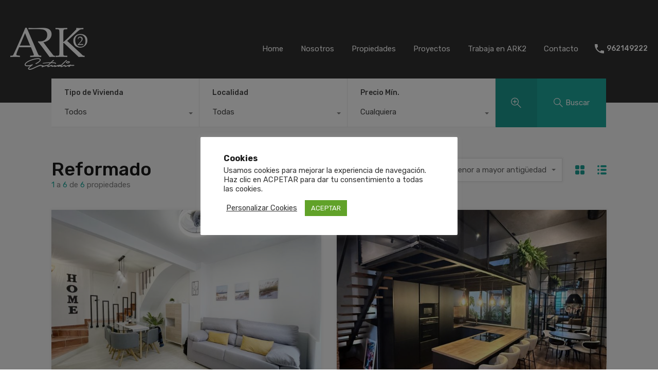

--- FILE ---
content_type: text/html; charset=UTF-8
request_url: http://estudioark2.com/wp-admin/admin-ajax.php?action=inspiry_get_location_options&query=
body_size: 251
content:
[["playa-de-gandia","Playa de Gand\u00eda"],["bellreguard","Bellreguard"],["gandia","Gand\u00eda"],["piles","Piles"],["playa-de-piles","Playa de Piles"],["playa-daimuz","Playa Daimuz"],["playa-de-bellreguard","Playa de Bellreguard"],["marenys-de-rafalcaid","Marenys de Rafalcaid"],["beniarjo","Beniarjo"],["playa-de-xeraco","Playa de Xeraco"],["playa-de-miramar","Playa de Miramar"],["xeresa","Xeresa"],["palmera","Palmera"],["grao-de-gandia","Grao de Gand\u00eda"],["villalonga","Villalonga"]]

--- FILE ---
content_type: text/html; charset=utf-8
request_url: http://www.google.com/recaptcha/api2/anchor?ar=1&k=6LfKRRMUAAAAAPovhAIGlleqhrTAkQNxbY52gbs5&co=aHR0cDovL2VzdHVkaW9hcmsyLmNvbTo4MA..&hl=en&v=PoyoqOPhxBO7pBk68S4YbpHZ&size=normal&anchor-ms=20000&execute-ms=30000&cb=arivy3wex78b
body_size: 49682
content:
<!DOCTYPE HTML><html dir="ltr" lang="en"><head><meta http-equiv="Content-Type" content="text/html; charset=UTF-8">
<meta http-equiv="X-UA-Compatible" content="IE=edge">
<title>reCAPTCHA</title>
<style type="text/css">
/* cyrillic-ext */
@font-face {
  font-family: 'Roboto';
  font-style: normal;
  font-weight: 400;
  font-stretch: 100%;
  src: url(//fonts.gstatic.com/s/roboto/v48/KFO7CnqEu92Fr1ME7kSn66aGLdTylUAMa3GUBHMdazTgWw.woff2) format('woff2');
  unicode-range: U+0460-052F, U+1C80-1C8A, U+20B4, U+2DE0-2DFF, U+A640-A69F, U+FE2E-FE2F;
}
/* cyrillic */
@font-face {
  font-family: 'Roboto';
  font-style: normal;
  font-weight: 400;
  font-stretch: 100%;
  src: url(//fonts.gstatic.com/s/roboto/v48/KFO7CnqEu92Fr1ME7kSn66aGLdTylUAMa3iUBHMdazTgWw.woff2) format('woff2');
  unicode-range: U+0301, U+0400-045F, U+0490-0491, U+04B0-04B1, U+2116;
}
/* greek-ext */
@font-face {
  font-family: 'Roboto';
  font-style: normal;
  font-weight: 400;
  font-stretch: 100%;
  src: url(//fonts.gstatic.com/s/roboto/v48/KFO7CnqEu92Fr1ME7kSn66aGLdTylUAMa3CUBHMdazTgWw.woff2) format('woff2');
  unicode-range: U+1F00-1FFF;
}
/* greek */
@font-face {
  font-family: 'Roboto';
  font-style: normal;
  font-weight: 400;
  font-stretch: 100%;
  src: url(//fonts.gstatic.com/s/roboto/v48/KFO7CnqEu92Fr1ME7kSn66aGLdTylUAMa3-UBHMdazTgWw.woff2) format('woff2');
  unicode-range: U+0370-0377, U+037A-037F, U+0384-038A, U+038C, U+038E-03A1, U+03A3-03FF;
}
/* math */
@font-face {
  font-family: 'Roboto';
  font-style: normal;
  font-weight: 400;
  font-stretch: 100%;
  src: url(//fonts.gstatic.com/s/roboto/v48/KFO7CnqEu92Fr1ME7kSn66aGLdTylUAMawCUBHMdazTgWw.woff2) format('woff2');
  unicode-range: U+0302-0303, U+0305, U+0307-0308, U+0310, U+0312, U+0315, U+031A, U+0326-0327, U+032C, U+032F-0330, U+0332-0333, U+0338, U+033A, U+0346, U+034D, U+0391-03A1, U+03A3-03A9, U+03B1-03C9, U+03D1, U+03D5-03D6, U+03F0-03F1, U+03F4-03F5, U+2016-2017, U+2034-2038, U+203C, U+2040, U+2043, U+2047, U+2050, U+2057, U+205F, U+2070-2071, U+2074-208E, U+2090-209C, U+20D0-20DC, U+20E1, U+20E5-20EF, U+2100-2112, U+2114-2115, U+2117-2121, U+2123-214F, U+2190, U+2192, U+2194-21AE, U+21B0-21E5, U+21F1-21F2, U+21F4-2211, U+2213-2214, U+2216-22FF, U+2308-230B, U+2310, U+2319, U+231C-2321, U+2336-237A, U+237C, U+2395, U+239B-23B7, U+23D0, U+23DC-23E1, U+2474-2475, U+25AF, U+25B3, U+25B7, U+25BD, U+25C1, U+25CA, U+25CC, U+25FB, U+266D-266F, U+27C0-27FF, U+2900-2AFF, U+2B0E-2B11, U+2B30-2B4C, U+2BFE, U+3030, U+FF5B, U+FF5D, U+1D400-1D7FF, U+1EE00-1EEFF;
}
/* symbols */
@font-face {
  font-family: 'Roboto';
  font-style: normal;
  font-weight: 400;
  font-stretch: 100%;
  src: url(//fonts.gstatic.com/s/roboto/v48/KFO7CnqEu92Fr1ME7kSn66aGLdTylUAMaxKUBHMdazTgWw.woff2) format('woff2');
  unicode-range: U+0001-000C, U+000E-001F, U+007F-009F, U+20DD-20E0, U+20E2-20E4, U+2150-218F, U+2190, U+2192, U+2194-2199, U+21AF, U+21E6-21F0, U+21F3, U+2218-2219, U+2299, U+22C4-22C6, U+2300-243F, U+2440-244A, U+2460-24FF, U+25A0-27BF, U+2800-28FF, U+2921-2922, U+2981, U+29BF, U+29EB, U+2B00-2BFF, U+4DC0-4DFF, U+FFF9-FFFB, U+10140-1018E, U+10190-1019C, U+101A0, U+101D0-101FD, U+102E0-102FB, U+10E60-10E7E, U+1D2C0-1D2D3, U+1D2E0-1D37F, U+1F000-1F0FF, U+1F100-1F1AD, U+1F1E6-1F1FF, U+1F30D-1F30F, U+1F315, U+1F31C, U+1F31E, U+1F320-1F32C, U+1F336, U+1F378, U+1F37D, U+1F382, U+1F393-1F39F, U+1F3A7-1F3A8, U+1F3AC-1F3AF, U+1F3C2, U+1F3C4-1F3C6, U+1F3CA-1F3CE, U+1F3D4-1F3E0, U+1F3ED, U+1F3F1-1F3F3, U+1F3F5-1F3F7, U+1F408, U+1F415, U+1F41F, U+1F426, U+1F43F, U+1F441-1F442, U+1F444, U+1F446-1F449, U+1F44C-1F44E, U+1F453, U+1F46A, U+1F47D, U+1F4A3, U+1F4B0, U+1F4B3, U+1F4B9, U+1F4BB, U+1F4BF, U+1F4C8-1F4CB, U+1F4D6, U+1F4DA, U+1F4DF, U+1F4E3-1F4E6, U+1F4EA-1F4ED, U+1F4F7, U+1F4F9-1F4FB, U+1F4FD-1F4FE, U+1F503, U+1F507-1F50B, U+1F50D, U+1F512-1F513, U+1F53E-1F54A, U+1F54F-1F5FA, U+1F610, U+1F650-1F67F, U+1F687, U+1F68D, U+1F691, U+1F694, U+1F698, U+1F6AD, U+1F6B2, U+1F6B9-1F6BA, U+1F6BC, U+1F6C6-1F6CF, U+1F6D3-1F6D7, U+1F6E0-1F6EA, U+1F6F0-1F6F3, U+1F6F7-1F6FC, U+1F700-1F7FF, U+1F800-1F80B, U+1F810-1F847, U+1F850-1F859, U+1F860-1F887, U+1F890-1F8AD, U+1F8B0-1F8BB, U+1F8C0-1F8C1, U+1F900-1F90B, U+1F93B, U+1F946, U+1F984, U+1F996, U+1F9E9, U+1FA00-1FA6F, U+1FA70-1FA7C, U+1FA80-1FA89, U+1FA8F-1FAC6, U+1FACE-1FADC, U+1FADF-1FAE9, U+1FAF0-1FAF8, U+1FB00-1FBFF;
}
/* vietnamese */
@font-face {
  font-family: 'Roboto';
  font-style: normal;
  font-weight: 400;
  font-stretch: 100%;
  src: url(//fonts.gstatic.com/s/roboto/v48/KFO7CnqEu92Fr1ME7kSn66aGLdTylUAMa3OUBHMdazTgWw.woff2) format('woff2');
  unicode-range: U+0102-0103, U+0110-0111, U+0128-0129, U+0168-0169, U+01A0-01A1, U+01AF-01B0, U+0300-0301, U+0303-0304, U+0308-0309, U+0323, U+0329, U+1EA0-1EF9, U+20AB;
}
/* latin-ext */
@font-face {
  font-family: 'Roboto';
  font-style: normal;
  font-weight: 400;
  font-stretch: 100%;
  src: url(//fonts.gstatic.com/s/roboto/v48/KFO7CnqEu92Fr1ME7kSn66aGLdTylUAMa3KUBHMdazTgWw.woff2) format('woff2');
  unicode-range: U+0100-02BA, U+02BD-02C5, U+02C7-02CC, U+02CE-02D7, U+02DD-02FF, U+0304, U+0308, U+0329, U+1D00-1DBF, U+1E00-1E9F, U+1EF2-1EFF, U+2020, U+20A0-20AB, U+20AD-20C0, U+2113, U+2C60-2C7F, U+A720-A7FF;
}
/* latin */
@font-face {
  font-family: 'Roboto';
  font-style: normal;
  font-weight: 400;
  font-stretch: 100%;
  src: url(//fonts.gstatic.com/s/roboto/v48/KFO7CnqEu92Fr1ME7kSn66aGLdTylUAMa3yUBHMdazQ.woff2) format('woff2');
  unicode-range: U+0000-00FF, U+0131, U+0152-0153, U+02BB-02BC, U+02C6, U+02DA, U+02DC, U+0304, U+0308, U+0329, U+2000-206F, U+20AC, U+2122, U+2191, U+2193, U+2212, U+2215, U+FEFF, U+FFFD;
}
/* cyrillic-ext */
@font-face {
  font-family: 'Roboto';
  font-style: normal;
  font-weight: 500;
  font-stretch: 100%;
  src: url(//fonts.gstatic.com/s/roboto/v48/KFO7CnqEu92Fr1ME7kSn66aGLdTylUAMa3GUBHMdazTgWw.woff2) format('woff2');
  unicode-range: U+0460-052F, U+1C80-1C8A, U+20B4, U+2DE0-2DFF, U+A640-A69F, U+FE2E-FE2F;
}
/* cyrillic */
@font-face {
  font-family: 'Roboto';
  font-style: normal;
  font-weight: 500;
  font-stretch: 100%;
  src: url(//fonts.gstatic.com/s/roboto/v48/KFO7CnqEu92Fr1ME7kSn66aGLdTylUAMa3iUBHMdazTgWw.woff2) format('woff2');
  unicode-range: U+0301, U+0400-045F, U+0490-0491, U+04B0-04B1, U+2116;
}
/* greek-ext */
@font-face {
  font-family: 'Roboto';
  font-style: normal;
  font-weight: 500;
  font-stretch: 100%;
  src: url(//fonts.gstatic.com/s/roboto/v48/KFO7CnqEu92Fr1ME7kSn66aGLdTylUAMa3CUBHMdazTgWw.woff2) format('woff2');
  unicode-range: U+1F00-1FFF;
}
/* greek */
@font-face {
  font-family: 'Roboto';
  font-style: normal;
  font-weight: 500;
  font-stretch: 100%;
  src: url(//fonts.gstatic.com/s/roboto/v48/KFO7CnqEu92Fr1ME7kSn66aGLdTylUAMa3-UBHMdazTgWw.woff2) format('woff2');
  unicode-range: U+0370-0377, U+037A-037F, U+0384-038A, U+038C, U+038E-03A1, U+03A3-03FF;
}
/* math */
@font-face {
  font-family: 'Roboto';
  font-style: normal;
  font-weight: 500;
  font-stretch: 100%;
  src: url(//fonts.gstatic.com/s/roboto/v48/KFO7CnqEu92Fr1ME7kSn66aGLdTylUAMawCUBHMdazTgWw.woff2) format('woff2');
  unicode-range: U+0302-0303, U+0305, U+0307-0308, U+0310, U+0312, U+0315, U+031A, U+0326-0327, U+032C, U+032F-0330, U+0332-0333, U+0338, U+033A, U+0346, U+034D, U+0391-03A1, U+03A3-03A9, U+03B1-03C9, U+03D1, U+03D5-03D6, U+03F0-03F1, U+03F4-03F5, U+2016-2017, U+2034-2038, U+203C, U+2040, U+2043, U+2047, U+2050, U+2057, U+205F, U+2070-2071, U+2074-208E, U+2090-209C, U+20D0-20DC, U+20E1, U+20E5-20EF, U+2100-2112, U+2114-2115, U+2117-2121, U+2123-214F, U+2190, U+2192, U+2194-21AE, U+21B0-21E5, U+21F1-21F2, U+21F4-2211, U+2213-2214, U+2216-22FF, U+2308-230B, U+2310, U+2319, U+231C-2321, U+2336-237A, U+237C, U+2395, U+239B-23B7, U+23D0, U+23DC-23E1, U+2474-2475, U+25AF, U+25B3, U+25B7, U+25BD, U+25C1, U+25CA, U+25CC, U+25FB, U+266D-266F, U+27C0-27FF, U+2900-2AFF, U+2B0E-2B11, U+2B30-2B4C, U+2BFE, U+3030, U+FF5B, U+FF5D, U+1D400-1D7FF, U+1EE00-1EEFF;
}
/* symbols */
@font-face {
  font-family: 'Roboto';
  font-style: normal;
  font-weight: 500;
  font-stretch: 100%;
  src: url(//fonts.gstatic.com/s/roboto/v48/KFO7CnqEu92Fr1ME7kSn66aGLdTylUAMaxKUBHMdazTgWw.woff2) format('woff2');
  unicode-range: U+0001-000C, U+000E-001F, U+007F-009F, U+20DD-20E0, U+20E2-20E4, U+2150-218F, U+2190, U+2192, U+2194-2199, U+21AF, U+21E6-21F0, U+21F3, U+2218-2219, U+2299, U+22C4-22C6, U+2300-243F, U+2440-244A, U+2460-24FF, U+25A0-27BF, U+2800-28FF, U+2921-2922, U+2981, U+29BF, U+29EB, U+2B00-2BFF, U+4DC0-4DFF, U+FFF9-FFFB, U+10140-1018E, U+10190-1019C, U+101A0, U+101D0-101FD, U+102E0-102FB, U+10E60-10E7E, U+1D2C0-1D2D3, U+1D2E0-1D37F, U+1F000-1F0FF, U+1F100-1F1AD, U+1F1E6-1F1FF, U+1F30D-1F30F, U+1F315, U+1F31C, U+1F31E, U+1F320-1F32C, U+1F336, U+1F378, U+1F37D, U+1F382, U+1F393-1F39F, U+1F3A7-1F3A8, U+1F3AC-1F3AF, U+1F3C2, U+1F3C4-1F3C6, U+1F3CA-1F3CE, U+1F3D4-1F3E0, U+1F3ED, U+1F3F1-1F3F3, U+1F3F5-1F3F7, U+1F408, U+1F415, U+1F41F, U+1F426, U+1F43F, U+1F441-1F442, U+1F444, U+1F446-1F449, U+1F44C-1F44E, U+1F453, U+1F46A, U+1F47D, U+1F4A3, U+1F4B0, U+1F4B3, U+1F4B9, U+1F4BB, U+1F4BF, U+1F4C8-1F4CB, U+1F4D6, U+1F4DA, U+1F4DF, U+1F4E3-1F4E6, U+1F4EA-1F4ED, U+1F4F7, U+1F4F9-1F4FB, U+1F4FD-1F4FE, U+1F503, U+1F507-1F50B, U+1F50D, U+1F512-1F513, U+1F53E-1F54A, U+1F54F-1F5FA, U+1F610, U+1F650-1F67F, U+1F687, U+1F68D, U+1F691, U+1F694, U+1F698, U+1F6AD, U+1F6B2, U+1F6B9-1F6BA, U+1F6BC, U+1F6C6-1F6CF, U+1F6D3-1F6D7, U+1F6E0-1F6EA, U+1F6F0-1F6F3, U+1F6F7-1F6FC, U+1F700-1F7FF, U+1F800-1F80B, U+1F810-1F847, U+1F850-1F859, U+1F860-1F887, U+1F890-1F8AD, U+1F8B0-1F8BB, U+1F8C0-1F8C1, U+1F900-1F90B, U+1F93B, U+1F946, U+1F984, U+1F996, U+1F9E9, U+1FA00-1FA6F, U+1FA70-1FA7C, U+1FA80-1FA89, U+1FA8F-1FAC6, U+1FACE-1FADC, U+1FADF-1FAE9, U+1FAF0-1FAF8, U+1FB00-1FBFF;
}
/* vietnamese */
@font-face {
  font-family: 'Roboto';
  font-style: normal;
  font-weight: 500;
  font-stretch: 100%;
  src: url(//fonts.gstatic.com/s/roboto/v48/KFO7CnqEu92Fr1ME7kSn66aGLdTylUAMa3OUBHMdazTgWw.woff2) format('woff2');
  unicode-range: U+0102-0103, U+0110-0111, U+0128-0129, U+0168-0169, U+01A0-01A1, U+01AF-01B0, U+0300-0301, U+0303-0304, U+0308-0309, U+0323, U+0329, U+1EA0-1EF9, U+20AB;
}
/* latin-ext */
@font-face {
  font-family: 'Roboto';
  font-style: normal;
  font-weight: 500;
  font-stretch: 100%;
  src: url(//fonts.gstatic.com/s/roboto/v48/KFO7CnqEu92Fr1ME7kSn66aGLdTylUAMa3KUBHMdazTgWw.woff2) format('woff2');
  unicode-range: U+0100-02BA, U+02BD-02C5, U+02C7-02CC, U+02CE-02D7, U+02DD-02FF, U+0304, U+0308, U+0329, U+1D00-1DBF, U+1E00-1E9F, U+1EF2-1EFF, U+2020, U+20A0-20AB, U+20AD-20C0, U+2113, U+2C60-2C7F, U+A720-A7FF;
}
/* latin */
@font-face {
  font-family: 'Roboto';
  font-style: normal;
  font-weight: 500;
  font-stretch: 100%;
  src: url(//fonts.gstatic.com/s/roboto/v48/KFO7CnqEu92Fr1ME7kSn66aGLdTylUAMa3yUBHMdazQ.woff2) format('woff2');
  unicode-range: U+0000-00FF, U+0131, U+0152-0153, U+02BB-02BC, U+02C6, U+02DA, U+02DC, U+0304, U+0308, U+0329, U+2000-206F, U+20AC, U+2122, U+2191, U+2193, U+2212, U+2215, U+FEFF, U+FFFD;
}
/* cyrillic-ext */
@font-face {
  font-family: 'Roboto';
  font-style: normal;
  font-weight: 900;
  font-stretch: 100%;
  src: url(//fonts.gstatic.com/s/roboto/v48/KFO7CnqEu92Fr1ME7kSn66aGLdTylUAMa3GUBHMdazTgWw.woff2) format('woff2');
  unicode-range: U+0460-052F, U+1C80-1C8A, U+20B4, U+2DE0-2DFF, U+A640-A69F, U+FE2E-FE2F;
}
/* cyrillic */
@font-face {
  font-family: 'Roboto';
  font-style: normal;
  font-weight: 900;
  font-stretch: 100%;
  src: url(//fonts.gstatic.com/s/roboto/v48/KFO7CnqEu92Fr1ME7kSn66aGLdTylUAMa3iUBHMdazTgWw.woff2) format('woff2');
  unicode-range: U+0301, U+0400-045F, U+0490-0491, U+04B0-04B1, U+2116;
}
/* greek-ext */
@font-face {
  font-family: 'Roboto';
  font-style: normal;
  font-weight: 900;
  font-stretch: 100%;
  src: url(//fonts.gstatic.com/s/roboto/v48/KFO7CnqEu92Fr1ME7kSn66aGLdTylUAMa3CUBHMdazTgWw.woff2) format('woff2');
  unicode-range: U+1F00-1FFF;
}
/* greek */
@font-face {
  font-family: 'Roboto';
  font-style: normal;
  font-weight: 900;
  font-stretch: 100%;
  src: url(//fonts.gstatic.com/s/roboto/v48/KFO7CnqEu92Fr1ME7kSn66aGLdTylUAMa3-UBHMdazTgWw.woff2) format('woff2');
  unicode-range: U+0370-0377, U+037A-037F, U+0384-038A, U+038C, U+038E-03A1, U+03A3-03FF;
}
/* math */
@font-face {
  font-family: 'Roboto';
  font-style: normal;
  font-weight: 900;
  font-stretch: 100%;
  src: url(//fonts.gstatic.com/s/roboto/v48/KFO7CnqEu92Fr1ME7kSn66aGLdTylUAMawCUBHMdazTgWw.woff2) format('woff2');
  unicode-range: U+0302-0303, U+0305, U+0307-0308, U+0310, U+0312, U+0315, U+031A, U+0326-0327, U+032C, U+032F-0330, U+0332-0333, U+0338, U+033A, U+0346, U+034D, U+0391-03A1, U+03A3-03A9, U+03B1-03C9, U+03D1, U+03D5-03D6, U+03F0-03F1, U+03F4-03F5, U+2016-2017, U+2034-2038, U+203C, U+2040, U+2043, U+2047, U+2050, U+2057, U+205F, U+2070-2071, U+2074-208E, U+2090-209C, U+20D0-20DC, U+20E1, U+20E5-20EF, U+2100-2112, U+2114-2115, U+2117-2121, U+2123-214F, U+2190, U+2192, U+2194-21AE, U+21B0-21E5, U+21F1-21F2, U+21F4-2211, U+2213-2214, U+2216-22FF, U+2308-230B, U+2310, U+2319, U+231C-2321, U+2336-237A, U+237C, U+2395, U+239B-23B7, U+23D0, U+23DC-23E1, U+2474-2475, U+25AF, U+25B3, U+25B7, U+25BD, U+25C1, U+25CA, U+25CC, U+25FB, U+266D-266F, U+27C0-27FF, U+2900-2AFF, U+2B0E-2B11, U+2B30-2B4C, U+2BFE, U+3030, U+FF5B, U+FF5D, U+1D400-1D7FF, U+1EE00-1EEFF;
}
/* symbols */
@font-face {
  font-family: 'Roboto';
  font-style: normal;
  font-weight: 900;
  font-stretch: 100%;
  src: url(//fonts.gstatic.com/s/roboto/v48/KFO7CnqEu92Fr1ME7kSn66aGLdTylUAMaxKUBHMdazTgWw.woff2) format('woff2');
  unicode-range: U+0001-000C, U+000E-001F, U+007F-009F, U+20DD-20E0, U+20E2-20E4, U+2150-218F, U+2190, U+2192, U+2194-2199, U+21AF, U+21E6-21F0, U+21F3, U+2218-2219, U+2299, U+22C4-22C6, U+2300-243F, U+2440-244A, U+2460-24FF, U+25A0-27BF, U+2800-28FF, U+2921-2922, U+2981, U+29BF, U+29EB, U+2B00-2BFF, U+4DC0-4DFF, U+FFF9-FFFB, U+10140-1018E, U+10190-1019C, U+101A0, U+101D0-101FD, U+102E0-102FB, U+10E60-10E7E, U+1D2C0-1D2D3, U+1D2E0-1D37F, U+1F000-1F0FF, U+1F100-1F1AD, U+1F1E6-1F1FF, U+1F30D-1F30F, U+1F315, U+1F31C, U+1F31E, U+1F320-1F32C, U+1F336, U+1F378, U+1F37D, U+1F382, U+1F393-1F39F, U+1F3A7-1F3A8, U+1F3AC-1F3AF, U+1F3C2, U+1F3C4-1F3C6, U+1F3CA-1F3CE, U+1F3D4-1F3E0, U+1F3ED, U+1F3F1-1F3F3, U+1F3F5-1F3F7, U+1F408, U+1F415, U+1F41F, U+1F426, U+1F43F, U+1F441-1F442, U+1F444, U+1F446-1F449, U+1F44C-1F44E, U+1F453, U+1F46A, U+1F47D, U+1F4A3, U+1F4B0, U+1F4B3, U+1F4B9, U+1F4BB, U+1F4BF, U+1F4C8-1F4CB, U+1F4D6, U+1F4DA, U+1F4DF, U+1F4E3-1F4E6, U+1F4EA-1F4ED, U+1F4F7, U+1F4F9-1F4FB, U+1F4FD-1F4FE, U+1F503, U+1F507-1F50B, U+1F50D, U+1F512-1F513, U+1F53E-1F54A, U+1F54F-1F5FA, U+1F610, U+1F650-1F67F, U+1F687, U+1F68D, U+1F691, U+1F694, U+1F698, U+1F6AD, U+1F6B2, U+1F6B9-1F6BA, U+1F6BC, U+1F6C6-1F6CF, U+1F6D3-1F6D7, U+1F6E0-1F6EA, U+1F6F0-1F6F3, U+1F6F7-1F6FC, U+1F700-1F7FF, U+1F800-1F80B, U+1F810-1F847, U+1F850-1F859, U+1F860-1F887, U+1F890-1F8AD, U+1F8B0-1F8BB, U+1F8C0-1F8C1, U+1F900-1F90B, U+1F93B, U+1F946, U+1F984, U+1F996, U+1F9E9, U+1FA00-1FA6F, U+1FA70-1FA7C, U+1FA80-1FA89, U+1FA8F-1FAC6, U+1FACE-1FADC, U+1FADF-1FAE9, U+1FAF0-1FAF8, U+1FB00-1FBFF;
}
/* vietnamese */
@font-face {
  font-family: 'Roboto';
  font-style: normal;
  font-weight: 900;
  font-stretch: 100%;
  src: url(//fonts.gstatic.com/s/roboto/v48/KFO7CnqEu92Fr1ME7kSn66aGLdTylUAMa3OUBHMdazTgWw.woff2) format('woff2');
  unicode-range: U+0102-0103, U+0110-0111, U+0128-0129, U+0168-0169, U+01A0-01A1, U+01AF-01B0, U+0300-0301, U+0303-0304, U+0308-0309, U+0323, U+0329, U+1EA0-1EF9, U+20AB;
}
/* latin-ext */
@font-face {
  font-family: 'Roboto';
  font-style: normal;
  font-weight: 900;
  font-stretch: 100%;
  src: url(//fonts.gstatic.com/s/roboto/v48/KFO7CnqEu92Fr1ME7kSn66aGLdTylUAMa3KUBHMdazTgWw.woff2) format('woff2');
  unicode-range: U+0100-02BA, U+02BD-02C5, U+02C7-02CC, U+02CE-02D7, U+02DD-02FF, U+0304, U+0308, U+0329, U+1D00-1DBF, U+1E00-1E9F, U+1EF2-1EFF, U+2020, U+20A0-20AB, U+20AD-20C0, U+2113, U+2C60-2C7F, U+A720-A7FF;
}
/* latin */
@font-face {
  font-family: 'Roboto';
  font-style: normal;
  font-weight: 900;
  font-stretch: 100%;
  src: url(//fonts.gstatic.com/s/roboto/v48/KFO7CnqEu92Fr1ME7kSn66aGLdTylUAMa3yUBHMdazQ.woff2) format('woff2');
  unicode-range: U+0000-00FF, U+0131, U+0152-0153, U+02BB-02BC, U+02C6, U+02DA, U+02DC, U+0304, U+0308, U+0329, U+2000-206F, U+20AC, U+2122, U+2191, U+2193, U+2212, U+2215, U+FEFF, U+FFFD;
}

</style>
<link rel="stylesheet" type="text/css" href="https://www.gstatic.com/recaptcha/releases/PoyoqOPhxBO7pBk68S4YbpHZ/styles__ltr.css">
<script nonce="zMiGkOce-JdIIuForpr7KA" type="text/javascript">window['__recaptcha_api'] = 'http://www.google.com/recaptcha/api2/';</script>
<script type="text/javascript" src="https://www.gstatic.com/recaptcha/releases/PoyoqOPhxBO7pBk68S4YbpHZ/recaptcha__en.js" nonce="zMiGkOce-JdIIuForpr7KA">
      
    </script></head>
<body><div id="rc-anchor-alert" class="rc-anchor-alert"></div>
<input type="hidden" id="recaptcha-token" value="[base64]">
<script type="text/javascript" nonce="zMiGkOce-JdIIuForpr7KA">
      recaptcha.anchor.Main.init("[\x22ainput\x22,[\x22bgdata\x22,\x22\x22,\[base64]/[base64]/[base64]/[base64]/[base64]/[base64]/KGcoTywyNTMsTy5PKSxVRyhPLEMpKTpnKE8sMjUzLEMpLE8pKSxsKSksTykpfSxieT1mdW5jdGlvbihDLE8sdSxsKXtmb3IobD0odT1SKEMpLDApO08+MDtPLS0pbD1sPDw4fFooQyk7ZyhDLHUsbCl9LFVHPWZ1bmN0aW9uKEMsTyl7Qy5pLmxlbmd0aD4xMDQ/[base64]/[base64]/[base64]/[base64]/[base64]/[base64]/[base64]\\u003d\x22,\[base64]\x22,\x22wrFgw5VJw6YOw4o8NTvCihnDuVEGw5TCtgpCC8OKwqsgwp5dMsKbw6zCmcOiPsK9wpPDqA3Cmh/CjDbDlsKAESUuwpRLWXI9wr7Dono8CBvCk8KnO8KXNUPDlsOER8OMeMKmQ2vDhiXCrMObd0smXsOQc8KRwrjDsX/Ds1gdwqrDhMOVbcOhw53CsHPDicODw6/DrsKALsONwpHDoRR0w5ByI8KXw4nDmXdgc23DiCFnw6/CjsKDRsO1w5zDksKqCMK0w4FxTMOhV8KqIcK7GGwgwplCwqF+woRuwonDhmR2wpxRQVHCrkwzwrzDsMOUGT0lf3FSYyLDhMO0wqPDoj5Nw7kgHzBJAnBewok9W2A4IU0EME/ChBJ5w6nDpybCp8Krw53Cn2x7LmwCwpDDiHTCjsOrw6Zzw4Zdw7XDqMKKwoMvbDjCh8K3woclwoRnwoHCs8KGw4rDt39Xew1Kw6xVLXAhVCXDpcKuwrtLS3dGQVk/wq3Csl7Dt2zDuyDCuC/Dp8KNXjoDw5vDug1Xw4XCi8OINSXDm8OHe8KbwpJnTMKIw7RFDA7DsH7DtlbDlEpqwrNhw7cVZcKxw6kbwoBBIj9Iw7XCphXDgkU/w5N3ZDnCuMKrciI/wokyW8OydsO+wo3DvcKpZ01cwosBwq0dM8OZw4I/[base64]/DgWbCkcK3eFYVGAbDiMKtF8OIwqLDvcKSZDTCtwXDsXpGw7LChsO/w4wXwrPCtW7Dq3LDoB9ZR0YcE8KedcO1VsOnw4g0wrEJDDDDrGc7w61vB1DDisO9wpR5fMK3wocRSVtGwpdvw4Y6RMOsfRjDjG8sfMO1BBAZTsKgwqgcw7vDqMOCWxHDmxzDkSLCv8O5MzzClMOuw6vDh3/CnsOjwr3DmwtYw7rCrMOmMRZYwqI8w4U7HR/DmnZLMcO9wrh8wp/Dhj91woNkU8ORQMKMwrjCkcKRwo/Cg2sswqdBwrvCgMOWwozDrW7DlcO2CMKlwpPCoTJCFk0iHjPCicK1wolIw6pEwqE2GMKdLMKLwpjDuAXCswYRw7xvBX/DqcKswqtceGBNPcKFwrUsZ8OXcXV9w7A7wqlhCx7CrsORw4/CkMOOKQx9w4TDkcKOwp7DoRLDnEzDm2/CscO8w55Ew6wLw4XDoRjCihgdwr8iV3fDvcKdBjPDgcKDMxvCm8OkfsK+fDrDi8KEwqTCq0Y/AMOUw6vCiS0fw6NVwp7DngEDw4wZSSMqccK5wpdnw7Ykw5seIXsMw4QewpR+elAocsOkw4/Dokxrw6tlZzA8YknDksKvwrx2O8O2J8OZBMOzAMOlwozCpzoJw6fDgcKrCMK2w4d2IMOBfCFUK2Ntw7twwr1GDMK0H27DgzQ9NMOJwprDv8K2w4g/KhXDn8OUY29dBMKhw77CkcO5w7LDtsOwwr3DicOBw5fCsHhWQsK0wroefQ0lw4TDiizCv8Oew53Dl8ONc8OnwrHCmcKswofCvS5dwpxzYcOowrNVwoR7w7TDisOjGhbCh3/CnCoIwpQQS8Otwr3DvMKSVsOJw73DicKWw5tOEyDCnsKPwp7Dq8O4SXfDjXFXwqzDgwMsw4/CuHXDvFVdY0ViaMOmCG9ScnTDj0vCncOawqjCoMO2BVXCpRLDoBsgQDXCusOkw4Ftw6dpwphPwoJfQj/CiFjDvsOQQ8OjJ8OuLyEiwqDClkE/[base64]/ViBBwrFRJsOvwovDicOnwqRVRMKSwqYmI8KXw5tbLcKgOnLChMK1aB/[base64]/CkE88L2LDrgzCkQgVWcO1w7pZVWc/VzPCs8Oqw5owIsKEacOaTj5yw6R9wp/CuxzCjcK0w5PDvcKZw7PDuBo0wpzCjGc1wqjDhMKvb8Kqw57CkcKNVnTDgcK7SMKPLMKLw7pvB8OHTHjDg8KtJxjDucOewoHDlsO8N8KOw6vDpXXCssO+fMKmwpAGBQ7Du8OAGsOywoBDwqFfwrc5KsK9eX9Wwr9Qw5MqO8KQw6rDjWAsbMOQbwx/wrXDhMOowr0Zw58Xw6wXwrDDg8KcY8OVOsOGwoRTwozCjX7CsMO/[base64]/CCI/M8O0w73DuzJJw4ZHw7/DjnNxwoPDjULCmcO4w7LCjsODw4HCj8KlfsKQK8KHXcKfw4hPwrt/[base64]/w5zDtWssw4Q+acKtfcOAVsKMwpbCsMK/CxTDlX88wrQKwo4qwrI1w4FmFcOPw6HCizQMG8OjGmTDhcKOLk3DqEV6cXPDsCnCh2bDm8K2wrlIwpZ7Gw/CqRsVwq/CjsKDw7paaMKvUy3DmCbChcORwpwCbsOtw4JpHMOAwqDCoMKyw43CrsKww4dwwpYxf8O3wr4XwrfDkWEbGcOLw7HDiCZ4wqTDmsO+JiQZw6hQwr7DpsKJwqMQIsKewokdwr/Dj8OmCsKePMOIw5ALIzjCjsOew6pOHTvDgDrCrwYcw6rCrkY/wo/Cn8KwLcKHFWAUwozDksOwEUnDo8O9OGnDghbDtzrDh34jB8OTRsKHfsOzwpRVw40UwpTDucK5wpfCnh/Cj8OXwpgZwonDhkDDn3N2L1EMLD7CucKpwoUYQ8ORwrtSwoYlwqkpUsOgw4PCssOqbDJSZ8Okw4pcwpbCowtfFsOBWH3CucOTJ8KxWcO6w5dMw6huVsOCG8KXV8OKw53DqsKPw47CpsOECirCqsOAwqA/[base64]/FggCE2IJw4jDhcOUw7MMwrJrw7EOw75dIhp9RXMmwp3CmXpnH8Orwq7CvsK6UA3DksKGV2MBwqRNDMOWwoXDjsOhw7pIAX9NwrdKdcKrIx7Dh8K5wq8Mw4zDtMOBBcKiNMODdcOXJsKXw6TDpsK/wo7Dgy3CrsOlZMOlwpoYLF/DvSzCj8Odwq7CjcKiw4TCgVjCt8Ktwrg5E8OgUcOKfiUIw41gwocdSEdrDsOoXDfDoArCr8O5ThfCjirDtlkEHcKvwo/CrsOxw7Vlw6c/w5dYX8OLTMK2Q8K6woMII8KYwr9KOlrCkMK1McOIwrDCv8O0b8ORCCjDsUdww7IzUWDDmXE7YMK+w7zDuGvDmSEgMMO3VlbCtyrCh8OhXcO/wqnChHYqAsOvP8KmwqQVwqHDkV7DnDM/[base64]/DmcOJXy7DiMOvX8OQwrjDr8KSKMKefsOqwpnDjFEhwpEFwr/DrzxiTMKdWSNOw5nCnBbCjcOUUMO+RcOGw7HCk8OKScKow7rDu8OlwoprWl0Uw4fCtsKUw6tiTMOzW8Kcwrt9VMK7w6JUw4nCn8OEYsOQwrDDgMKCE3LDqj7Du8KCw4jCjsKvdXlVGMO7fMOtwog0wqo/FR0xCjdpwovCiE7CoMK4fxDDuWjCm1U5c0XDuwg1HcKHRcOfPT7Ch0nCo8O7wr0kwoFQWRrCvcOuw5IVLlLCniDDjlNoPMO5w7vDmhdBw7/Cj8OREEc7w6/Do8OiZGXCrHY7w4ZQacOSfcKdw4rDu3DDscKwwqLCpsK+wqdRSMOlwrjCjT1sw6zDpsOfQgnCnCs7BRLCjV7DscOxw6pqLyDDtWDDsMOgwqwVwpzCjGfDtyQPwr/CoiHCs8OgNHALGmPCsinDucOHw6TDsMK/NCvCo3fDm8K7FsOKw4zDgUNAw4BOPsKIYVR0KsOMwosowr/DjklkRMKzOQVQw4bDkMKiwqTDtcKqwrzCmsKhw7YlScK+w5Bow7jCkcOUAEkkwoPCmcKzwpXDuMOhQcK/[base64]/SyPDu3zDucOewpA1bh3ChsOSw7TCg8K/[base64]/CtThqcSBlfS7CjcOXCwoAwp1RUsOWw7ViV8ORDcKJw6/DpTrDosOOw6LCsBF0worDghzCkMKjOMKFw5vCjCVsw4ViGsOdw7JLD2nCtk9bT8Oswo/DusOww7fCrCRWwro9AwXCtgvCuXbDocOfUigyw7DCjcOLw5/DusK9wrPCp8OqHTzChcKRw5PDmkkRwp/Cl1/[base64]/DqMKPw5jCssOhwq9aw7wYdcOXwpfDrBfDu2gPw7tnw6JPwqLCoU4PCQ5FwrxEw4jCicOeZXAKXcOUw6QKOkBXwrV/w7ECL3s/wqLChnHDr24+ZsKXdTvCn8OXE1pcHkbDmcOUworCtSQ2VMKgw5TChyUUJWTDpxTDpWo8wrVlL8OCw7LDgcOOWjkuw4nChR7CoiVEwpA6w4bCnFw1eTEQwpbCjsKvJsKkIyLCgXbDj8K9w4zDlGIYa8OhNi/DlRzCm8KuwoM/YmzCtcOdUUcOWgzChMOwwoY5wpHDkMOrw7nDrsOCwoHDuXDCg2UuXGJPw7LDuMO0Ew7CnMOhwodDw4TDpsO/wpXDkcOfwq3DpcK0wpjCocKCS8OaV8Kmw4/CpF8nwqrCgHEcYsKXJig9NcOYwpBWwrJkw7HDocOvEXp2w7UCVMOWwq5yw7LCrDnCrSPDtiQAwprDmwxZw4QNF0nCqw7Do8Olb8KYR3QuJMKIZcOZFUDDhi3DusKseDbDosKbw7zCoj4qZ8OgbMONw60tfcKIwqvCqw5vw4fCm8OODQTDshDCocKWw4XDihnDvko/UcKLEjrDq1jClMONw5ciQcKbdxsHGsKVw6nDiXHDocKUFcKHw4zDlcOcw58/BjDCtR7DrC4Zw6hcwozDlMK8w4HCocKow4zDqlYtYMKWahcxfmbCukkiwpbCoE7Cj0zCncO2wqltw5oNOcKYYMOhXcKjw6xUcxDDksO3wpFUQcOcYB/CtMOpwr/[base64]/Cl8KWIzB3LMOTwp/CgsOrwoDCoBgAPMOkGMOcbwVvDEbCq1cEw5PDksOxwrrCicKfw43DmMKvwpY1wpTCsSIJwqEuORpTA8KLw5XDhi7CqF/CqjNDw7XCkcOMF0XDvQE6dgrCrgvCphMbwoNswp3DsMKlw5vCrnHCnsKewq/ChMOKw5xkD8OQO8KkODN4F2wkSsOmw7tiwochwoJXw6psw7ddw71ywq3DscOdHid1wp51aAnDtsKAOcKHw7bCscKeAsOmFHrDmTHClcKyey/[base64]/DiMODwrA/wqjDtMOgXDzDqiXCgzzDjktNw7/Ch1dUFy85OcO5OsKsw7XCpMOZOcOAw4hFM8O0wpfCg8KDwpbDh8OjwqrChBzDmwzCi0h7GwLChmjCqhbCvcOTF8KCRRM/JXnCt8OWE1fCtcO5w5nDgcKmBWcZw6TDuzTDvMO/w6k4w6UcMMK9AsKwRcKyNQnDnVjCv8O6Zm1vw7BvwpN6wp3Dv2M4ZWsMHcO3wrJmZCzCsMKRVMKnEsKsw55Zw47DnxLChFnCpw7DssKqE8KOIGRFQG9mIMKRS8KjW8OkZHMPw43CpVfDicOXWsOPwr3Cv8O0wrhEZMKlwo/[base64]/CnkLDozrDvQo1w6rDrCTChzfCusOLJWt4wpvDiybDpjzCmsKHYwtmVMKbw7dVLSrClsKEw4bCg8OQX8OIwoc4QhomawbCozjCkMOKEsKJe37CnzFnSMKlw49vw4Ymw7nCm8O5wpzDncK+G8O3PR/DscKYw4rCvQJlw61rfsKpw7ZJWcO1N3PDglrCpiM6DcK7R3fDpcK1wofCmDXDuAbCisO2GE1Dw4jDgyrCp3zDtyZ+P8KZdsOzJ1nDosKNwo/DvMKoXTXCmWcaDsOWM8Opw5Jhw5TCu8O2NMO5w4jCqTLCsi3Cv0MvfMKLeyN1w5XCtiRqbcOjwqTCpSbDqgQ8wqxtwr8TDE3CkGLDjGPDgCnDvnLDjw/CqsOTwqoxw61Dw4TCojldwoVzw7/[base64]/Cr8OwbMK/w4TCt8KMP8KcwpHClMOuVsO5QsKow6zCg8KcwpkbwoQcw4HDqy4hwrDDnlfDtcKNwpsLw5fDmcOwDizDucO/PzXDq03CoMKwOiXCgcOXw7bCrgdrwqpqwqJQGMKXU04OU3YBw79Dw6DDk0F6EsOqScKQZMO9w7rCu8OIDx3Ch8O6KsKXF8KtwqYow6Zww63CrcOKw7ZdwqrCmsKRwrkPwoTDqG/Ckm8Zwr0aw5ZAw6bDrjJFScK/w7fDrsKsbHQITMKjw456w5LCoVU4wrDDlMOrw6XCqsK9wo7DuMKtBsK8w79NwoA6wr1Gw7DCoSo0w7rCoxjDuG/[base64]/CnDjCg8OJdg5Na8OIAFDCnsOvw7bCtRvCgsKtAHZfw7cXwrx4UQ7CiizDi8OHw4wcw6nClj/CmgIpwr3Dny97OF46wooDwpzDg8Orw4kMwoRbJcOaKWRDD1FGQk/DqMKKwqEOwqQDw5jDoMOtKMKsecK+OkXClDLDoMO1XV45KVkKw4lLGnrDn8KhXMKrwrbDtFTCksK1woLDgcKUwrDDqiDChMO2aHnDr8K4wo7Do8KWw4/[base64]/Dr15YOMKMw6tqwqPCjXTCpnxMwqPCicOcwq3CncKow4UHKGt6AVjCsCsKZ8KdZyHDtsKzfHQrW8O5w7oHHx9jf8K2w4HCrBPCuMKyFcOucsO/YsKew7ZSdzw3VT8QdwBwwofDjEs1LiRfw7tIw7wLw5rDmR9cVn5gdWTDncKjw7hFdRYYKMOQwpDDuCbCs8OUV2jDuR9mF31zwqbCoSwcwpcjI2fCvsO4wrrDqBPDnQzDhQpew6fDosKJwocnwqtmPlLChcKqwq7DiMOAe8KbIsKEwrwWwogXcx/DrMK6wpLCkAwtf23CkMObU8K2wqZswqHCvUV2E8OXNMKSYlHChk8DDzzDnVLDocO1wqITd8KTRcKjw505NMKCL8O6w6bCsmHCrcOKw6soUcOWSy0rK8Orw7jDpMOXw5XCgH5dw6V/[base64]/CmMK1DwVFLC3DkFzDiMKGwonCtMO7w53DqcOmV8KawrHDnSzDgw/CmE0mwrPDh8KPacKXLcONMm0DwoE3wopgUBTDmBtYw6vClw/[base64]/[base64]/Cg8KGw6DCsCLCqTvCv2HCg1DCkDJEc8KVKGJKJcKiwqDDqi0hwrDCnQnDsMKQI8K1MwTDqsKUw6PCnwfDrQNkw7zDixxLb0dPwod0OMO0PsKXw4XCgUTCi2jDqMKxaMK/SAwUFjQww43Dm8KHw5TCn0tsVSrDrkUEDMOPKQRpe0TDgWTDkH0HwqQHw5c3XMOqw6I0w7spwptbXMKXflQ1Fi/CvgzCrDBvbyE9RgfDq8Ktwosmw47DjMOIw5ZxwqzClsK2Mgdwwp/CtBHCjm1pdMO3f8KJwoXCtMKzwqzCscKjAnnDrsOGS0HDjgRaQ0hgwrp7woxlw4zChcK/[base64]/ClcKnb8OCw4UIesOcw4bCty9YwrYmaxAfwpDDt1XDncOYwoDDt8KAFA1bwqrDi8OjwrXCrXXCtgF0wrNVbcOBcMKWwqvDisKfw77CpgHCu8OsU8KnPsKCwrzDojhmRUkoaMOMcsObG8K3wrjDn8OYw4s9wr1lw4/CqyE5wrnCtlbDhVfClm/CgkQYwqDDiMKILMOCwoFSaAZ5wqLChsOlNGXCnXJrwpIdw6lnBMK7fEICZsKYEDDDqzR7wr4Nwq7Du8ONTsOGIMOiwqYqw4bClMK5PMKYTsKmEMKsNH55wprDusOadg3ChXfCv8KBQQJeUygYXjLChsOHZcOnwoZOTcKhw7pkRGfCpA7ChUjCrUbDq8Oifh/DkMOUP8K6wrw/VcKTfRjDrcKIbhEmW8K7HiVvw5E2W8KdcXXDpMOfwoLCozBacMKqWxUdwqA4w7DCk8OrK8KmQsOdw5tbwo/[base64]/w6NhwroxEg/Dmwgawqd9wqVrCHtdwrbCucKQEcObdFTCgH4ywqPDj8OYw4TDhWVXwrTCisKDWsKDL05cc0bDonoCPcKlwqDDv1YfN11lRALCkFHDkx8MwqI5P0HCpxnDpG8FJcOsw7nChGTDm8OBY0VDw6tsRUpsw53DuMOvw4gYwps/w51Pw77DlwhXVFLCkW0LNMKUFcKTwpDDrjHCv2XCoQwNe8KEwoVXJxPClcOqwpzCqA7CtcOBw43Di2FUGjrDujjDh8OtwpNnw5LCiVN8wq/CoGV2w5nClU4TG8KiacKdfMKwwr5dw5DDhMOxISXDug/DiGnCiX/DvV3DqVfCuhHCgsK0H8KQZcKnH8KOBm7ClHxlwqPCv3ckEgcYaizDnm3Cjj3Cr8KUbGpwwrRuwppmw4XDhMOxfEUMwqnDu8OlwqfDrMKLw67CjsOpfQPCuB0fIMKvwrnDlBkVwpxXRmvCiAM2w53CmcKoXwvCi8Knf8Kaw7DCsxFHP8ODwpfCnxZ8ZsO8w6YMw6ROw4/[base64]/Ck3NWLhbDiRTCncKxwo7CtsOQw71OTzcLwrPCisKFSMKtw658w6DCuMOWw7nDkMKBa8Klw6TCvxoBw7UqAxYRwrwyBMOTXiBbw7I1wqLDrlM/w6PDmsKJGTc7fATDjnTCqsOSw5XDj8KqwrhKCHV0wpHCrgfCrsOQfEBywpnCksK2w70YE2cYw7/DtEfCjcKLw44WTsKoW8KlwrDDsEfDscOAwoMDwpA/B8ODw5kcV8Kcw6bCv8K9wq7DpW/Ds8KnwqkOwoZxwodiWsOCw490wq/CpB95GR3DocOfw54kbDsdwobDhRLCn8Knw6Apw77DjirDmxw/ekvDnnXDg2I2EWTDuQTCq8Kyw4LCr8Kww6UwZsOldMOfw47DtQjDi1XCoj3Dhh/CtHHChsKuw45Zwo4ww7F8Vg/[base64]/CtMKhw6QTP8KNU0NOwrfCq8KhBMKIQFhafMOowo18f8KjWsKIw6kMMAEVbcOZA8KZwpZYK8O5TMOZw69Ww5vDlg7DncOtw6nCpVDDnMOuCU/CgMK9AcKqBsObw4/DgAJQD8K3wofChcK3GcOpwoctw7fCi0Yuw71EX8Ksw5fDj8OQYMO2GTnDhGRPKgZxZx/CqSLCicKbQ1wzwrnDtEorw6LDjsKJw7fCosOoA1LClQ3DqVPDqGBbZ8KEbwl8wp/[base64]/w7LDiMOYwp3ClcObAyQiw5zDoDhzLjbDuMOuCMKjBMOywqFSQMOnPMK1wpxXPFBSPQ1UwoHDsXPClSMYEcOZSnbCj8KqGlfCicK0OsK1w75yAU/[base64]/DpcOJw5/DvW50wqjDj8OcDkNMwp3DoMKfXsKHw5N6Tkpfw7kNwqbDs19UwpTCogNidHjDm3LChCnDp8KuB8O+wr8UcQDCqUbDtUXCpCDDu1YgwpcWw71Xw4TDkwXDnCTDqsOJZSvDlSnDvMK3JsKhCQVSHV3DhW5swq7CvsK5w6/CqcOhwrnDmzLCp2rDgFbDqCDDgMKkB8KYwrICwqN/a090wqnDjEdgw7sKJml4w5BBOsKODijCsEoKwoEIeMKzC8KWwqc5w4/DjMOzZMOeMsOCJ31pwqzDgMKtegZjBsOHw7IuwoPDg3PDs3/[base64]/CVzDgQ7DscOTS8K/BMKRWMOuwrItw7LDjUkqw4Q3EsOYw5vDh8O+WFglw6jCqsOjaMKMWXY4wr9GdcObwrFYUcKpdsOkwogSwqDCiGYZZ8KbasK9EmfClsOOR8O8w6bCtzY9G11nAGgGAQcyw4vDmQl1a8Ovw6nDn8ORw6vDjsKIf8O+wqPCsMOww4LDmVBhUcOXeALCj8O/w5AVw7zDlsOHEsKleTnDswHDhWpAw4XCo8KAw7BHH2EjeMOtJU/CkcOWwrjDp1JFUsOkbTzDtl1Ew5nCmsK2czzDrm98w5TColjCgiZsfknCpitwKgUAO8Ksw4HDhjLDvcK8cUglw71NwrTCu0EAJcKPGifDozc1w67CtUs4YcOGw5PCsTpUVh/CrMKZcBkheUPClD9Mwr1Jw65pZHlbwr0XMsORLsKEYjtBBXkPwpHDp8OvcDXCuwhdWnTClXl+WsK5BcKFwpFRUAdjwopaw5HCoQrCpsKhwox1YHzDicKBb3fDhy1iw516PCVxIAh0woLDp8O3w5/CqsKaw77DiXHClnJxB8OcwrNrS8KNHkLCu11fwqjCmsKzwqHDssOgw7zDiCzCvybDkcOXw4YawpjCmsKoSmRRRsK4w6zDsmvDvz7CnD/CscKWNU9ZCnpdH0Edw61Qw4VWwqbCtsKMwoZqw7jDin7Dln/[base64]/w7dMw5MteBsewojDnMKkwqvCv8KZwoxJK8OtwqvCv8KCMATDllrCh8OPA8O6UcOjw5PDocK+cABbUXHClHUgHMOCTsKfaFMaUnILwoJxwqvCkcKFWT0XM8Kawq7DmMOoA8OWwrvDnMKvNETDsEdaw5IsKg1kw5ZMwqHDusKnIMOlDw12NsOEwr4lOEFpQj/CksKdw59Nw5XDqBjCnA0+biR4w5lVwr3Dp8OhwocowqvCiT/ChsOCAsO7w57Dl8O0eDXDtwjDnsOow6InQRw7w68uwrssw6bCkGXCrzECD8OlXTB4wqrChxbCvsOnNMKkDcOUHcK8w5LCkMKpw79+TyhQw5TDlsOCw4LDvcKAw44ETMKRXcOfw550wq3DumTCmcK/w7jCgULDjA94PyfDicKQwpQjw5bDnkrCosKNYMKvO8KEw6LDscOPw7VXwrnChBbCmMK2wqfCjkjDm8OEM8OkMMOGNxXDrsKiTcKqNEJRwqsEw5XChFLDn8O2w7dNwrAqXncww4/CuMOsw73DssKuwoPDnMKrw4k6wqBhPcKKCsOpw4vCvMO9w5XDr8KXwoUjw4jDng9yOW1vfMOOw6IRw6DCvGnDtCbCtcOdwrTCslDDucOcwr1Lw6zDpkPDkiALw7hbM8KlUcK/[base64]/DjzjCrm4ebGR2w5LCphxxTMKowqwRwq3DqTslw57ChAxrXMODRMKyPMOzC8ObUEDDrXJ8w5bCniHDiStsXsKsw5UHwrDDmsOQWMOwNH3Ds8OPU8O+UcKXw43DqMKzFgt+fcKpw4bCvXvCpXInwrQKZ8KUwqjCq8OoJSwOKcO/w6jCoH89AcKfw4rCpwDDrsK/w5InJ3hmwrzDu13CmcOhw54GwqDDlcKywo3DjmxQXVTCgMK3CsKfwpzCsMKPwo4yw47Ch8KbHVDDusKDVh7Cl8KTVzPCgQPCmcOUVS7CtB/DrcKew40/[base64]/w7HDuA/CujMAE1/[base64]/Dok7DnMKjw4kjC1zCkWVxXgg8djE0E8ObwonCkcOdUcOvemoyIEfCpcOPUsOxGcKKwoQGRcOSwp9gGMKFwp02NiA5NnQfSWMmaMObGH/CimzCjyMRw6R4wr/ChMOuFkpsw6NKf8K6wpnCjMKew63CtcOyw7bDu8OZK8OfwoMwwrPChk/Di8KBUsOYacOIUibDt0lPwr88W8OewonDhFpdw6E6EsK/KTbDuMOtwoRvworCm2ImwrvCuEFYw6TDtholwrg6wqNCBHTCqsOIPcO1wp8ywqzDqMKpw4DCpTbDmMKxRcKQw6bDlcKYQ8ObwqfCrGfDjsOtIEXDvlAzecK5wrrCksK7ITxfw6pMwocBBVwPH8ONwoHDrsKQw6/CuQ7CjcKGw49GKWvCkcKNScOfwojCvAhMwpDDjcKuwq0TKMORwpRVUsKJFR3Ch8OXfg/Dr2PDiQ7CjXrCl8Okw4cxw67Dmk5eTRlew43CnxHDlABlZn4fCsO/A8KDR0/DrsOlFGgOdhfDqGTDpsObw6gFwpHDlsK3wpc7w7o9w4bClF/DqcK8EQfCiFPDqnpMw6bDgMKYw65SWsK8w6vCtn8/w5/ClsOXwp8Vw7PCoWIvEMOtXmLDucOSIsKRw5Z8w5h3NHrDoMKICW3Ct31qwpgrQcOLwobDsy/Cr8KAwp9yw5/DsR8SwrEAw7PDtTPDo13DusKBw53DugPDgMKZw5rCtsOLwoAIw4/DkzNOd2JQwrxuU8KgeMO9HMOqwqRnfgrCpFvDlzXDvcOPCFDDqsKcwoDChScUw4nCoMOqEjvCtyVDQ8KhPAnDoUkWQk9XLcOnBEU/GH3DiFTCtHTDt8KIw7fDkcO/O8OlHSrCssKrXhkLGsKnw5lpRSbDt2YeNcK9w6TDlMOfZMOWw5/[base64]/DusKfQMO3YgHDv3pQOWRyC23DllI+KXfDrsOwO1E/w4NKwrgFIlYxEsOgwozCjWXCpMOSXDPCoMKuEFUYw4tIwrBzV8K3dsKiwooewobChMOCw5gew7l3wo0wIw7Dhl7Cn8K5DmF3w47CrhHCpMK/w4sfasOtw47CtlkFe8KZB3XDtsORdcO6w6Uqwr1Vw79rw6UmPMObZwMtwrRMw6HCisOCRlUhw5nCmEYDG8KZw7nCqcOCw646ZEHCo8Kgf8OWHCfDiATDmWnDq8KdQijDvF3CjhLDncKQwoHCqEITLlE/[base64]/DnnjCpzfCusOIw6vCvyo2P0HCknAzw47CosKTZSR+QU/DpjcodsKQwrrChF3CsCfCucKgwrbDvSrChRzCq8OowoPCo8KJRcOhwqNXLnJfXmHCkVXCpWlCw4vDr8OMWjEOE8ODwoPCjk/CtwhGw6zDpj0mXsOAJl/[base64]/DmVXCrsKhwpnDmcKFRcOtwoHDsnVdDMK4w4nDpsKxbsOZw6fDssOOHsKAw6lCw5dRVxsbdcOQHsKAwrt0wrA7wphodmpIBVPDhR7Do8Kdwos0w7EGwoDDoXdUI2rCg2EvP8OtJ3JCYcKFPMKhwqbCncOVw5vDmm4qU8OVwoXDocOwYT/CqSUXwpvDmMOMBcKmCksfw7bDvycaeAIHw7gDwrAsFsOWI8KqGTDDksKtclTDjMOORFrDm8OLMgpTBzsiIcKTwrwiDmtWwqgnDybCoWAqMgttf1kTVRbDrsOSwqfCicOmUMO+FF3ChR3DlsKpdcK6w4DDvjQ6cwsZwp/CmMKfejLCgMKuw4JxDMO0wqYBwpjCoRvChcO/bD1NLzMTbMKPBlQrw5LCkQ3DqnfCnkrClcKww4nDoFdLdTokwrjDkGVuwp5Zw6M3GcOkaynDj8K9e8O5wqoQRcO+w7/CjMKKUCbCssKlwoFTw7DCgcOOTVYyO8OjwoDCu8K2w6kjD1c6JCtcw7TCsMKJwprCocOAWMO4dsOPw4HDhcKmCzJewqJGw7tvUUljw7vCpiTCoTlLUcORwppIGn40wrbDusKxJHjDkUVSYCNqZcKeRMKIwo/[base64]/ChMO5w7wZOMKqw5BTwrstw5LCusOlP0fCrMObYnYSY8Otw7p5MEsyTEbCgWLCgEROwo0pwrB5I1sCNMKqwqBAOxXDnyfDm2I8w7VwbG/Cp8OhORPCuMKFQAfCusK6wqo3PWZUNBclOUbCmcOMw77Do17ChMOWS8Oywo4RwrETfsKKwqp7wpbCmsKmHcKKw5pUwq99YcK7DcOLw7MkHsKnJMOhwqRswrI2CRZhQXoHUsKTwqvDtxHCq1ocIXjDncOFwrPClcOIwo7Dn8ORci8hw6cHK8OmTG/Dh8KXw6JMw6PCu8K6CMOxwoDDt0sPw6LDs8OKw6xpORpgworDo8K3Zgd4YVfDksOJwqDDtDd4d8KfwrvDvsO7wpzCncOZN0LDjjvDq8KZEMKvw61EUmMcQyPCoXxPwrnDu2ReQcKwworCucOjQT0iwpYmwqfDmS/DpS0lwrsPTMOkNBBZw6DDp1zCjz9kZyLCvzV3a8KAGcO1wqXDgWM8wqZQR8OJw6DDr8K+AMK7w5rDlsK6w5dvwq8nb8KAw7HDosKPXTg6QMOFS8OuBcORwoB4c31Xwrosw7cRLQRdInfDhHtLHsKmeXAHIH4Gw5VTCcK8w6zCv8OsDzcPw79JCcOnNMOTwrUpZA/DgzYzWcOociPDicODM8O0woNfO8KGw6jDqBwyw4grw71obMKhMSzCtMOGXcKJwqPDrsOCwoAbWkfCvGvDvnEBwoUWw6DCrcKJeGXDk8OUP1XDssOyaMKGfQ7Cvgk8w5Fhw6DDpj1zHMOKHERzwqEwN8Kgwp/Cl2vCqG7DiiHCmsOowp/DosKPe8OkLHJGw5URSGJZEcOlbA/DvcKcV8KdwpMUQjnCjmILGAPDh8Kqw4oIcsK/[base64]/fMO5KsKkPsOrc2PCuihhw6pNw5bDosKIdklrSMO/woYOB2PDrVjCri7Dny5gD3PCqyMUCMKPA8O0HkzCpsOlwqfCpGvDh8Oow5JAfBtBwr9JwqPCg1JJwr/DuEAyIjLDgsKncSECw5oGwr8Gw6HDnBU5wp3CjcK/Cw0zJSJgw70qwrPDtyIZacOQDzltw4jDoMORBsO2Z2TCp8OGW8OPwpnDrsOXFjF1UG4+w5jCjAIVwonCjMO1woXCmcONBSHDl31BYXEaw6/DlsK7aihLwr/CvcOUQUUcRsK/GxJYw5NWwrdVNcODw6dKwpzCkEXCksOTLMOaBEIVLXgBesOAw6EVYMOFwrY7wpAqfnUewrXDl0VFwr/[base64]/DgsKiPsOZw6tuwrhHw5bDlTzDicKOBMO1SkATwrFjw4AZakcXwrFzw5bDggUSw71aZsKIwrPDkMO/[base64]/DrBnCosONF8OEPsK1w4jDuMOgMMOJw7x9AMOoN3nCsnATw6B5XMOuYsO3bHc5wrsSZ8KSTHXDnsKvWgzDj8KNV8KiY2LCmVRMMQ/CpDDCvVFXN8O2X2N4w53DjFTCqsOrwrMZw6djwpTDocOtw4dad17DqMOQwqLDqFfDjcKhV8KPw6nDmkDCthvDiMKzw5HCriAXQ8O7Pw/CjkbCrcOVw6XDoB8CShfCuSvDqcK6A8Orw6DCoT3DuVDDhTZNwonDqMK0WGvDmGAUYE7DnsOnVMO2E1XCvmLDp8KWWcK+A8Orw5PDtUIRw4LDtcKxIAQgwo/DpCnCpVtvw7IUwrTDqXUpJT/CpinCmlw0KSDDsA/Dj1PDrCjDmBMTIggBAV3Dkx0kCX42w5FjR8OlRHopT0XDs2lFwpNzU8K6W8O9WSdWbMOowqbCglh1XsKNWsO6f8Osw5hhw4Bsw7fCmlo1wpd/wpTDtyDCrMKQPnDCtAg8w7DChsO5w75Jw68rw4tlOMKcwrl9w7PDsTDDnXIpQR4qwpbCjcO5O8OETMOtFcOKw7zDsC/DsVLCosO0Z3VVA2bDvB4vBcK1B0QSMcKJCMKfW2ECAilfVsOrw5YLw6lOw4nDu8KpMMONwpEDw5rDj0tmw5NhX8KgwoAgRH4/w68IVsOsw6BOYcOUwp3Dm8KWw6Q7w7xvwqdyDzsDOsOqw7YIN8KIw4LDksKqw5EEEMKmCQoSwrQ9R8Kbw6zDrSs2wqjDrnktwrwWwqjDrsOLwp/CscKgw5HDqUwqwqjDvjwNCA3CgcKmw7cbCk9SLW/DjyPCuGs7wqp5wr7ClVc/wofCoRHDhn7Cr8KeaVvDs37Dr0g0VkrDscK2UhxawqLDhVfDhUnDuFJnw5HCjMObwrfDlQt4w7FzcMOJKMOmw6nCh8O1DcKHR8OQwoXDqcK/NMK5F8OKGsOMwpbCiMKPw6YXwo3DuX9nw6FhwrUjw6UrwpbDsRjDvxnClsOKwqvCmEAVwqnDv8OHOmBpw5HDuWrCkDrDlWHDlExwwowEw5sqw7cJOCB3F1ZgLsK0JsOHwp8Uw63CllFnd2J8w5HCnsO+acOqRHJZwr/DjcKhw4zChsOWwosww7rDosOsPcKawr/Cg8OIUyU3w6/Cm2rClB3ColzCuh3DqW7CgnIOemICwoZqwp/Dr2lZwqfCoMKrwr/DqsO+w6UewpIlPcOrwpEADAV2wqVnIsOAwo9aw7kmGVYsw4BZUyfCusK6AQdUwrvDti/DvMKGwpTCkMKwwr7DpsKnJcKJH8K5wo45bDdLLy7Cv8K0VcKRY8KhLMKIwpPDnQLCiA/DjEl6TkN1EsKURDfDqSLCmlfDhcO5LsOZIsOZwqoXc3bDm8O/[base64]/DpX/CucKPL8O/[base64]/KsOAwpdUw4cmJhXCqH45wrdvc3/[base64]/D34KHcO4w7DDqcK3w4rDvU/Dg8K7wofDggPDrlvDoELDs8K8JhbDgCLCv1LDqRV6w65Gwq1Uw6PDtDklwo7Ch1dpw6bDkx7ChWPCsDrDlMOBwp81wr/CscK5FE7CiEzDsyEdNGLDrsOwwpzCnsOERMKzw7cUw4XDnCYGwoLDp2lfP8KRw6HCnMO5P8OBw4VtwrHDvsOLbsKjwp/CmmnCscKAN1d6KzYuw4jDrzDDlMK2woN3w5vCgcKYwrzCusKTw7IJJGQYwrIQwppdJR8UbcKHAXHCrS55VcOtwqY4w4x/w5XCvSLDtMKKY1TDucKuw6Nuw58GMcKywonChGNVJcKKwqhYQlnCgjBaw7nCohXDqsKNBcKHJsKEGsOew4k9woTDpMOxJsOVwoTCocOIVV4owpk5w7zDvsOeS8KowqJmwoHDvsK/wroieWLCkcKKcsOEFMOtSV5cw7xXTH0jwpbDisKpwqNBZMKLGcOYCMKTwqTDnXDDimFfw5zDmMKvw5nDoQjDnTQtwpJ1Y0TCpnApbMOIwotaw5/DtcONZjYTW8OCJcOMw4nDlcKyw4nDssOvIS3Cg8O/ZsKBwrfDuBbCtcOyCmwNw5wZwqrDmsO/w5IVD8KsN27Di8K/w4HCulvDnsOESsOOwrR/[base64]/ecKiw682IVXDpUzDgj5WwpZPwoQVM3QBSMKDPMOMFsKQS8OsdMOrwqrCnkzDpsKdwrIJDMOXNMKOwocbAcK9f8Obwr/DnQwQwrk+QSrDnMKJRcOhE8O7w7Fkw77Cr8OICRlBScKgBsOtQ8KjIyNrNsKow4jCgB7DisO7wpZLEMKiZGM0c8KUwrPCnMOqV8OBw5MdTcOnw5cZOm3Dq1bCkMOdwr1yasKAw4IZNyhywoo/IcOeOsKsw4QbecK6EWgWwrfCjcKZwqd4w67DjsK3DEnCkTPDqkMYNMKAw7gtwrfCgVA/TVcHNGEAwqIGOnBICsOXAnodP27CjMKLD8KCw4DDksOew6nDjyk6E8KqwofDmw9qDcOQw5FyLGnCtipRSGMMw47DuMO1wqXDn2/CswdaOMK+fHkYwqbCqXA4w7HDkAXDs1R+wpvDsx0LUSTDo2NrwqPDgVLCkcKlwo4lXsKPwoV9JSHDvj7DiGliAMK3w7ghW8ONJhc7PC0kNS7ClHBuKsOxQsONwqVQGHUCw64lw4jCkFFiJMO2LcK0djnDsQdifMOCw63Cu8OjMsOww7V/[base64]/wr09w5sedcONw7E5Oz/DmcOjMMKmw605w6MJw4DCr8OmOAlndxfDs1IIw53DmywAwoDDvsOVYsOtGQbDi8KJfk/DnTUjbxrClcKTw64sO8OQwqcSwr5dwqFWwp/DqMKTX8KJwqYJwr13QsONc8Kqw5zDjMKRUVBww57Cq2UbTxBaFsKPMwxLwoXCvwXCmy48fcKcMsOiZBnCtRbDjsOJw6nDn8ORw54MCmXCuCEnwqI1XiohJMKiOVhiFwrCoSxpX295T3k9Q0kdAS7DtB0pbcKjw790w6HCucOzFsO/w7sdwrlzcGDCo8OywplYOQTCsCw2woTDr8KZFMOVwoRuKMKCwpnDp8Kww5DDnifDhsKNw4ZXMDzDgsKWc8K3BcK+ZQBuIwFmAzTDtMK5wrLDuwvDtsK8wpFVdcObw45IRMK9fMO8EMOEfXfDux/CscKCPnTCmcK2OGZkX8KIO0t1dcOaNxnDjMKPwpYOw4nCgMKZwrsSwop/wpfDqEDDnEPCkcKKJcKqLj/CkcK0I0fCt8KtBsOiw6kxw5FPW0gFw4kMPD7CgcKAw4jDgXBAwqB2dMKIIcO+OMKCwo0/C1Bvw5fDu8KQJcKQwqHCtcKdT0BLR8Kgw6fDqcKZw5/CvsK/[base64]/[base64]/DksK/BHTDn3DDqS7Dgm3CqFlDwpoZXFbCvUDCiUknBMKnw4XDj8KhKC3DpER+w5nDi8ONwqpGd1DDm8KvYsKsOsO3w6lHAAzDpsKLQkPDvMO0PAhjYsOqwobCjxXCu8OQw4jChg/DkxIAw4jChcKnUMKnwqHCvcKCwq7DpmfCiVYtB8OwLzbCgDHDn0E9JsKgcxMLw7AXHCVueMOrwoPCqMOnZMK8w5rCoEI8wqkKwprCpC/CosOawqBkwqbDtTLDskXDjkNxJ8OmC0vDjQjClTDDrMKpwr0qwr/Cr8KXKn7DqCNcwqFKXcKAO3DDiQt2bXDDncO2Q25ew7tAw6R8wqwWwoxrQcKYN8OCw5wbwokkFsOwacOYwrkmw7zDuE5ZwoFTwpfDgMKHw7/CiU5cw43CpsO6AsKcw6TCrMOqw6k0FgEzA8KLesOgNS4GwooeUcOpwqzDsE8JBh7CqsKDwq5/F8KDfEHDm8KtE1lEwoR1w4LCkm/Chk9uNSXCisOkBcK1wptCRAJ5Fy4FecKmw4F9IcO/[base64]/[base64]/wojDjcOVwrPCiMOnA8K6ZU4kaxzCqsOew57DnhxMBQFcA8ObHhQkwrnDrzzDg8KAwqPDqMO7w5zDlh3DiBozw7vCi0XDikUgwrbCr8KEZsOKw4fDl8Oyw7Exwop1w7PCnkYmw7pfw6NJX8KxwpLCtsOSacKww43ClhvCmMO+wrfCpMKHKW/Cg8OvwppHwoNAwqwswpxEwqPDjWnCgcOZw4nCnsKhwp3Dh8Ofw6M0woXDhivCi0NHwqvCth/CuMONWQlFWlTDjnPCmC8KQ04ew6DCpsOUw77CqcKLKMKcJyIAwoVhwoN3wqnCrsKsw58KHMOubUgYCMO9w6k3w50heA5pw7EGZsOSw54Hw6PCncKtw7M9wrvDr8Opb8OxKcKwGsKhw5LDkMOlwpszdjA+e1VFCcKaw5zDoMK1wovCu8O+w6NAwqw3CmIZaBXCkiR/w5omGsOhwr3DnTPDncK4YwfCk8KLwp7CkcOOC8OPw6vDsMO3wqrDoUjDjWNrwqTCrsOdw6YkwqUcwqnCrsKsw4pnY8KuPMKrTMKEw4TCumQ6eB0Jw7nCuWglwrbCqcKCw45fM8Ojw6ZIw4/Cu8KVwqFCwrppZlsAdcKjw7Icwr1LWQrDo8KlOkQNw5sFVk7ClcOJwo9Sc8KOw67DtkFgw45cw4fCihDDuFtfwp/DgTcxXWRrAS9eZcKOw7MuwqAHTcOvwp0iwphdWQDCksK+w5FJw4ZxO8O0w4bDhwUBwqDCpkTDgCJzYG0xwr04Y8KiHsKWw7MEw5cGDsK6w5TCik/CnD/Cg8Kzw4bDucOFcwLDnAnChD02wodew4gHFgElwojDi8KoPX1YSsO6w4xTJnM6wrhwHhHCnwJVHsO/woopw791OsO9esKRcRwVw7zCnx1LIVQ7UMOSw4sTbcK7w4nCtg4dwrLDkcO6w4Nnwpd5woHCpsOnw4bCusOLS0nDkcOIw5ZMwq1Zw7NPwrwifMKcVsOsw4pLw7kSPgvCh2HCssO+ecO/cBorwrYSQ8K4UhvDuQsNX8K4fcKqV8OTXMOJw4HDqMOnw4PCisKoCMOQaMOGw6vChFQgwpjDoDLDj8KXfE7Cnn4BLMOieMOVwojDow0ufMOqBcO9wpQLYMOmUAIPRjjDjSQvwpjCp8KCw4p4wpozEXZYOh7Ctk7CpcK7w4AAcmRbw7LDh0/Dr3huVw9BUcORwokbSUkpDcOMw5XCn8OBb8KpwqJKRX5aKsO/w5N2K8Kvw6nCk8OUQsOUcx5iwpnClX7CjMOVfz/CsMOnC2c/w5jDv0fDj3/Dm2MdwpVHwpAkw4w4w6fDvwvDoSvDsSwCw7A+w6s\\u003d\x22],null,[\x22conf\x22,null,\x226LfKRRMUAAAAAPovhAIGlleqhrTAkQNxbY52gbs5\x22,0,null,null,null,0,[21,125,63,73,95,87,41,43,42,83,102,105,109,121],[1017145,188],0,null,null,null,null,0,null,0,1,700,1,null,0,\[base64]/76lBhn6iwkZoQoZnOKMAhnM8xEZ\x22,0,0,null,null,1,null,0,1,null,null,null,0],\x22http://estudioark2.com:80\x22,null,[1,1,1],null,null,null,0,3600,[\x22https://www.google.com/intl/en/policies/privacy/\x22,\x22https://www.google.com/intl/en/policies/terms/\x22],\x22EgW64mkv7FX+aLGlel2C+LbNLw6BlC8sPhX8BaOQZ8o\\u003d\x22,0,0,null,1,1769227965908,0,0,[118],null,[255,91],\x22RC-j8Wyc4LQ9-4erw\x22,null,null,null,null,null,\x220dAFcWeA5AnUYemfJVl9dk75PKmdZT470n7HVqYtgnh6SjSuuV-I8c6igzKWP5__BFymmOZzLp9-Rqb9hB1lrGIuN4JzpVzx_mrQ\x22,1769310765879]");
    </script></body></html>